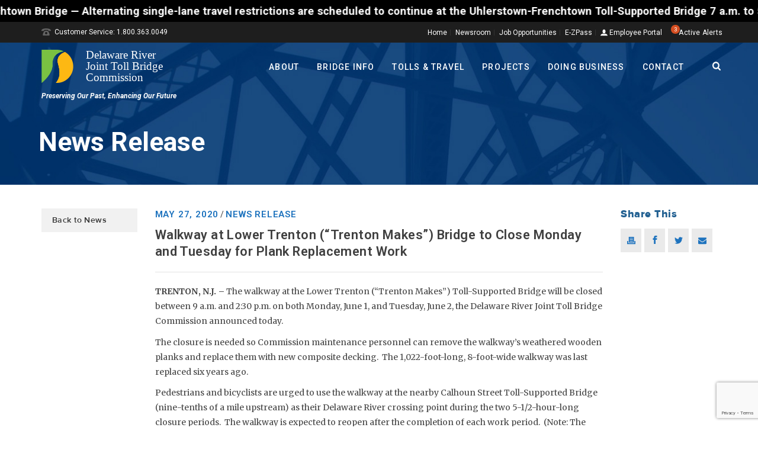

--- FILE ---
content_type: text/html; charset=utf-8
request_url: https://www.google.com/recaptcha/api2/anchor?ar=1&k=6LfkerYUAAAAAKfpMCPRUhzZLGCS2ep87Sw-0LsB&co=aHR0cHM6Ly93d3cuZHJqdGJjLm9yZzo0NDM.&hl=en&v=PoyoqOPhxBO7pBk68S4YbpHZ&size=invisible&anchor-ms=20000&execute-ms=30000&cb=l2m2vs7mxhbh
body_size: 48765
content:
<!DOCTYPE HTML><html dir="ltr" lang="en"><head><meta http-equiv="Content-Type" content="text/html; charset=UTF-8">
<meta http-equiv="X-UA-Compatible" content="IE=edge">
<title>reCAPTCHA</title>
<style type="text/css">
/* cyrillic-ext */
@font-face {
  font-family: 'Roboto';
  font-style: normal;
  font-weight: 400;
  font-stretch: 100%;
  src: url(//fonts.gstatic.com/s/roboto/v48/KFO7CnqEu92Fr1ME7kSn66aGLdTylUAMa3GUBHMdazTgWw.woff2) format('woff2');
  unicode-range: U+0460-052F, U+1C80-1C8A, U+20B4, U+2DE0-2DFF, U+A640-A69F, U+FE2E-FE2F;
}
/* cyrillic */
@font-face {
  font-family: 'Roboto';
  font-style: normal;
  font-weight: 400;
  font-stretch: 100%;
  src: url(//fonts.gstatic.com/s/roboto/v48/KFO7CnqEu92Fr1ME7kSn66aGLdTylUAMa3iUBHMdazTgWw.woff2) format('woff2');
  unicode-range: U+0301, U+0400-045F, U+0490-0491, U+04B0-04B1, U+2116;
}
/* greek-ext */
@font-face {
  font-family: 'Roboto';
  font-style: normal;
  font-weight: 400;
  font-stretch: 100%;
  src: url(//fonts.gstatic.com/s/roboto/v48/KFO7CnqEu92Fr1ME7kSn66aGLdTylUAMa3CUBHMdazTgWw.woff2) format('woff2');
  unicode-range: U+1F00-1FFF;
}
/* greek */
@font-face {
  font-family: 'Roboto';
  font-style: normal;
  font-weight: 400;
  font-stretch: 100%;
  src: url(//fonts.gstatic.com/s/roboto/v48/KFO7CnqEu92Fr1ME7kSn66aGLdTylUAMa3-UBHMdazTgWw.woff2) format('woff2');
  unicode-range: U+0370-0377, U+037A-037F, U+0384-038A, U+038C, U+038E-03A1, U+03A3-03FF;
}
/* math */
@font-face {
  font-family: 'Roboto';
  font-style: normal;
  font-weight: 400;
  font-stretch: 100%;
  src: url(//fonts.gstatic.com/s/roboto/v48/KFO7CnqEu92Fr1ME7kSn66aGLdTylUAMawCUBHMdazTgWw.woff2) format('woff2');
  unicode-range: U+0302-0303, U+0305, U+0307-0308, U+0310, U+0312, U+0315, U+031A, U+0326-0327, U+032C, U+032F-0330, U+0332-0333, U+0338, U+033A, U+0346, U+034D, U+0391-03A1, U+03A3-03A9, U+03B1-03C9, U+03D1, U+03D5-03D6, U+03F0-03F1, U+03F4-03F5, U+2016-2017, U+2034-2038, U+203C, U+2040, U+2043, U+2047, U+2050, U+2057, U+205F, U+2070-2071, U+2074-208E, U+2090-209C, U+20D0-20DC, U+20E1, U+20E5-20EF, U+2100-2112, U+2114-2115, U+2117-2121, U+2123-214F, U+2190, U+2192, U+2194-21AE, U+21B0-21E5, U+21F1-21F2, U+21F4-2211, U+2213-2214, U+2216-22FF, U+2308-230B, U+2310, U+2319, U+231C-2321, U+2336-237A, U+237C, U+2395, U+239B-23B7, U+23D0, U+23DC-23E1, U+2474-2475, U+25AF, U+25B3, U+25B7, U+25BD, U+25C1, U+25CA, U+25CC, U+25FB, U+266D-266F, U+27C0-27FF, U+2900-2AFF, U+2B0E-2B11, U+2B30-2B4C, U+2BFE, U+3030, U+FF5B, U+FF5D, U+1D400-1D7FF, U+1EE00-1EEFF;
}
/* symbols */
@font-face {
  font-family: 'Roboto';
  font-style: normal;
  font-weight: 400;
  font-stretch: 100%;
  src: url(//fonts.gstatic.com/s/roboto/v48/KFO7CnqEu92Fr1ME7kSn66aGLdTylUAMaxKUBHMdazTgWw.woff2) format('woff2');
  unicode-range: U+0001-000C, U+000E-001F, U+007F-009F, U+20DD-20E0, U+20E2-20E4, U+2150-218F, U+2190, U+2192, U+2194-2199, U+21AF, U+21E6-21F0, U+21F3, U+2218-2219, U+2299, U+22C4-22C6, U+2300-243F, U+2440-244A, U+2460-24FF, U+25A0-27BF, U+2800-28FF, U+2921-2922, U+2981, U+29BF, U+29EB, U+2B00-2BFF, U+4DC0-4DFF, U+FFF9-FFFB, U+10140-1018E, U+10190-1019C, U+101A0, U+101D0-101FD, U+102E0-102FB, U+10E60-10E7E, U+1D2C0-1D2D3, U+1D2E0-1D37F, U+1F000-1F0FF, U+1F100-1F1AD, U+1F1E6-1F1FF, U+1F30D-1F30F, U+1F315, U+1F31C, U+1F31E, U+1F320-1F32C, U+1F336, U+1F378, U+1F37D, U+1F382, U+1F393-1F39F, U+1F3A7-1F3A8, U+1F3AC-1F3AF, U+1F3C2, U+1F3C4-1F3C6, U+1F3CA-1F3CE, U+1F3D4-1F3E0, U+1F3ED, U+1F3F1-1F3F3, U+1F3F5-1F3F7, U+1F408, U+1F415, U+1F41F, U+1F426, U+1F43F, U+1F441-1F442, U+1F444, U+1F446-1F449, U+1F44C-1F44E, U+1F453, U+1F46A, U+1F47D, U+1F4A3, U+1F4B0, U+1F4B3, U+1F4B9, U+1F4BB, U+1F4BF, U+1F4C8-1F4CB, U+1F4D6, U+1F4DA, U+1F4DF, U+1F4E3-1F4E6, U+1F4EA-1F4ED, U+1F4F7, U+1F4F9-1F4FB, U+1F4FD-1F4FE, U+1F503, U+1F507-1F50B, U+1F50D, U+1F512-1F513, U+1F53E-1F54A, U+1F54F-1F5FA, U+1F610, U+1F650-1F67F, U+1F687, U+1F68D, U+1F691, U+1F694, U+1F698, U+1F6AD, U+1F6B2, U+1F6B9-1F6BA, U+1F6BC, U+1F6C6-1F6CF, U+1F6D3-1F6D7, U+1F6E0-1F6EA, U+1F6F0-1F6F3, U+1F6F7-1F6FC, U+1F700-1F7FF, U+1F800-1F80B, U+1F810-1F847, U+1F850-1F859, U+1F860-1F887, U+1F890-1F8AD, U+1F8B0-1F8BB, U+1F8C0-1F8C1, U+1F900-1F90B, U+1F93B, U+1F946, U+1F984, U+1F996, U+1F9E9, U+1FA00-1FA6F, U+1FA70-1FA7C, U+1FA80-1FA89, U+1FA8F-1FAC6, U+1FACE-1FADC, U+1FADF-1FAE9, U+1FAF0-1FAF8, U+1FB00-1FBFF;
}
/* vietnamese */
@font-face {
  font-family: 'Roboto';
  font-style: normal;
  font-weight: 400;
  font-stretch: 100%;
  src: url(//fonts.gstatic.com/s/roboto/v48/KFO7CnqEu92Fr1ME7kSn66aGLdTylUAMa3OUBHMdazTgWw.woff2) format('woff2');
  unicode-range: U+0102-0103, U+0110-0111, U+0128-0129, U+0168-0169, U+01A0-01A1, U+01AF-01B0, U+0300-0301, U+0303-0304, U+0308-0309, U+0323, U+0329, U+1EA0-1EF9, U+20AB;
}
/* latin-ext */
@font-face {
  font-family: 'Roboto';
  font-style: normal;
  font-weight: 400;
  font-stretch: 100%;
  src: url(//fonts.gstatic.com/s/roboto/v48/KFO7CnqEu92Fr1ME7kSn66aGLdTylUAMa3KUBHMdazTgWw.woff2) format('woff2');
  unicode-range: U+0100-02BA, U+02BD-02C5, U+02C7-02CC, U+02CE-02D7, U+02DD-02FF, U+0304, U+0308, U+0329, U+1D00-1DBF, U+1E00-1E9F, U+1EF2-1EFF, U+2020, U+20A0-20AB, U+20AD-20C0, U+2113, U+2C60-2C7F, U+A720-A7FF;
}
/* latin */
@font-face {
  font-family: 'Roboto';
  font-style: normal;
  font-weight: 400;
  font-stretch: 100%;
  src: url(//fonts.gstatic.com/s/roboto/v48/KFO7CnqEu92Fr1ME7kSn66aGLdTylUAMa3yUBHMdazQ.woff2) format('woff2');
  unicode-range: U+0000-00FF, U+0131, U+0152-0153, U+02BB-02BC, U+02C6, U+02DA, U+02DC, U+0304, U+0308, U+0329, U+2000-206F, U+20AC, U+2122, U+2191, U+2193, U+2212, U+2215, U+FEFF, U+FFFD;
}
/* cyrillic-ext */
@font-face {
  font-family: 'Roboto';
  font-style: normal;
  font-weight: 500;
  font-stretch: 100%;
  src: url(//fonts.gstatic.com/s/roboto/v48/KFO7CnqEu92Fr1ME7kSn66aGLdTylUAMa3GUBHMdazTgWw.woff2) format('woff2');
  unicode-range: U+0460-052F, U+1C80-1C8A, U+20B4, U+2DE0-2DFF, U+A640-A69F, U+FE2E-FE2F;
}
/* cyrillic */
@font-face {
  font-family: 'Roboto';
  font-style: normal;
  font-weight: 500;
  font-stretch: 100%;
  src: url(//fonts.gstatic.com/s/roboto/v48/KFO7CnqEu92Fr1ME7kSn66aGLdTylUAMa3iUBHMdazTgWw.woff2) format('woff2');
  unicode-range: U+0301, U+0400-045F, U+0490-0491, U+04B0-04B1, U+2116;
}
/* greek-ext */
@font-face {
  font-family: 'Roboto';
  font-style: normal;
  font-weight: 500;
  font-stretch: 100%;
  src: url(//fonts.gstatic.com/s/roboto/v48/KFO7CnqEu92Fr1ME7kSn66aGLdTylUAMa3CUBHMdazTgWw.woff2) format('woff2');
  unicode-range: U+1F00-1FFF;
}
/* greek */
@font-face {
  font-family: 'Roboto';
  font-style: normal;
  font-weight: 500;
  font-stretch: 100%;
  src: url(//fonts.gstatic.com/s/roboto/v48/KFO7CnqEu92Fr1ME7kSn66aGLdTylUAMa3-UBHMdazTgWw.woff2) format('woff2');
  unicode-range: U+0370-0377, U+037A-037F, U+0384-038A, U+038C, U+038E-03A1, U+03A3-03FF;
}
/* math */
@font-face {
  font-family: 'Roboto';
  font-style: normal;
  font-weight: 500;
  font-stretch: 100%;
  src: url(//fonts.gstatic.com/s/roboto/v48/KFO7CnqEu92Fr1ME7kSn66aGLdTylUAMawCUBHMdazTgWw.woff2) format('woff2');
  unicode-range: U+0302-0303, U+0305, U+0307-0308, U+0310, U+0312, U+0315, U+031A, U+0326-0327, U+032C, U+032F-0330, U+0332-0333, U+0338, U+033A, U+0346, U+034D, U+0391-03A1, U+03A3-03A9, U+03B1-03C9, U+03D1, U+03D5-03D6, U+03F0-03F1, U+03F4-03F5, U+2016-2017, U+2034-2038, U+203C, U+2040, U+2043, U+2047, U+2050, U+2057, U+205F, U+2070-2071, U+2074-208E, U+2090-209C, U+20D0-20DC, U+20E1, U+20E5-20EF, U+2100-2112, U+2114-2115, U+2117-2121, U+2123-214F, U+2190, U+2192, U+2194-21AE, U+21B0-21E5, U+21F1-21F2, U+21F4-2211, U+2213-2214, U+2216-22FF, U+2308-230B, U+2310, U+2319, U+231C-2321, U+2336-237A, U+237C, U+2395, U+239B-23B7, U+23D0, U+23DC-23E1, U+2474-2475, U+25AF, U+25B3, U+25B7, U+25BD, U+25C1, U+25CA, U+25CC, U+25FB, U+266D-266F, U+27C0-27FF, U+2900-2AFF, U+2B0E-2B11, U+2B30-2B4C, U+2BFE, U+3030, U+FF5B, U+FF5D, U+1D400-1D7FF, U+1EE00-1EEFF;
}
/* symbols */
@font-face {
  font-family: 'Roboto';
  font-style: normal;
  font-weight: 500;
  font-stretch: 100%;
  src: url(//fonts.gstatic.com/s/roboto/v48/KFO7CnqEu92Fr1ME7kSn66aGLdTylUAMaxKUBHMdazTgWw.woff2) format('woff2');
  unicode-range: U+0001-000C, U+000E-001F, U+007F-009F, U+20DD-20E0, U+20E2-20E4, U+2150-218F, U+2190, U+2192, U+2194-2199, U+21AF, U+21E6-21F0, U+21F3, U+2218-2219, U+2299, U+22C4-22C6, U+2300-243F, U+2440-244A, U+2460-24FF, U+25A0-27BF, U+2800-28FF, U+2921-2922, U+2981, U+29BF, U+29EB, U+2B00-2BFF, U+4DC0-4DFF, U+FFF9-FFFB, U+10140-1018E, U+10190-1019C, U+101A0, U+101D0-101FD, U+102E0-102FB, U+10E60-10E7E, U+1D2C0-1D2D3, U+1D2E0-1D37F, U+1F000-1F0FF, U+1F100-1F1AD, U+1F1E6-1F1FF, U+1F30D-1F30F, U+1F315, U+1F31C, U+1F31E, U+1F320-1F32C, U+1F336, U+1F378, U+1F37D, U+1F382, U+1F393-1F39F, U+1F3A7-1F3A8, U+1F3AC-1F3AF, U+1F3C2, U+1F3C4-1F3C6, U+1F3CA-1F3CE, U+1F3D4-1F3E0, U+1F3ED, U+1F3F1-1F3F3, U+1F3F5-1F3F7, U+1F408, U+1F415, U+1F41F, U+1F426, U+1F43F, U+1F441-1F442, U+1F444, U+1F446-1F449, U+1F44C-1F44E, U+1F453, U+1F46A, U+1F47D, U+1F4A3, U+1F4B0, U+1F4B3, U+1F4B9, U+1F4BB, U+1F4BF, U+1F4C8-1F4CB, U+1F4D6, U+1F4DA, U+1F4DF, U+1F4E3-1F4E6, U+1F4EA-1F4ED, U+1F4F7, U+1F4F9-1F4FB, U+1F4FD-1F4FE, U+1F503, U+1F507-1F50B, U+1F50D, U+1F512-1F513, U+1F53E-1F54A, U+1F54F-1F5FA, U+1F610, U+1F650-1F67F, U+1F687, U+1F68D, U+1F691, U+1F694, U+1F698, U+1F6AD, U+1F6B2, U+1F6B9-1F6BA, U+1F6BC, U+1F6C6-1F6CF, U+1F6D3-1F6D7, U+1F6E0-1F6EA, U+1F6F0-1F6F3, U+1F6F7-1F6FC, U+1F700-1F7FF, U+1F800-1F80B, U+1F810-1F847, U+1F850-1F859, U+1F860-1F887, U+1F890-1F8AD, U+1F8B0-1F8BB, U+1F8C0-1F8C1, U+1F900-1F90B, U+1F93B, U+1F946, U+1F984, U+1F996, U+1F9E9, U+1FA00-1FA6F, U+1FA70-1FA7C, U+1FA80-1FA89, U+1FA8F-1FAC6, U+1FACE-1FADC, U+1FADF-1FAE9, U+1FAF0-1FAF8, U+1FB00-1FBFF;
}
/* vietnamese */
@font-face {
  font-family: 'Roboto';
  font-style: normal;
  font-weight: 500;
  font-stretch: 100%;
  src: url(//fonts.gstatic.com/s/roboto/v48/KFO7CnqEu92Fr1ME7kSn66aGLdTylUAMa3OUBHMdazTgWw.woff2) format('woff2');
  unicode-range: U+0102-0103, U+0110-0111, U+0128-0129, U+0168-0169, U+01A0-01A1, U+01AF-01B0, U+0300-0301, U+0303-0304, U+0308-0309, U+0323, U+0329, U+1EA0-1EF9, U+20AB;
}
/* latin-ext */
@font-face {
  font-family: 'Roboto';
  font-style: normal;
  font-weight: 500;
  font-stretch: 100%;
  src: url(//fonts.gstatic.com/s/roboto/v48/KFO7CnqEu92Fr1ME7kSn66aGLdTylUAMa3KUBHMdazTgWw.woff2) format('woff2');
  unicode-range: U+0100-02BA, U+02BD-02C5, U+02C7-02CC, U+02CE-02D7, U+02DD-02FF, U+0304, U+0308, U+0329, U+1D00-1DBF, U+1E00-1E9F, U+1EF2-1EFF, U+2020, U+20A0-20AB, U+20AD-20C0, U+2113, U+2C60-2C7F, U+A720-A7FF;
}
/* latin */
@font-face {
  font-family: 'Roboto';
  font-style: normal;
  font-weight: 500;
  font-stretch: 100%;
  src: url(//fonts.gstatic.com/s/roboto/v48/KFO7CnqEu92Fr1ME7kSn66aGLdTylUAMa3yUBHMdazQ.woff2) format('woff2');
  unicode-range: U+0000-00FF, U+0131, U+0152-0153, U+02BB-02BC, U+02C6, U+02DA, U+02DC, U+0304, U+0308, U+0329, U+2000-206F, U+20AC, U+2122, U+2191, U+2193, U+2212, U+2215, U+FEFF, U+FFFD;
}
/* cyrillic-ext */
@font-face {
  font-family: 'Roboto';
  font-style: normal;
  font-weight: 900;
  font-stretch: 100%;
  src: url(//fonts.gstatic.com/s/roboto/v48/KFO7CnqEu92Fr1ME7kSn66aGLdTylUAMa3GUBHMdazTgWw.woff2) format('woff2');
  unicode-range: U+0460-052F, U+1C80-1C8A, U+20B4, U+2DE0-2DFF, U+A640-A69F, U+FE2E-FE2F;
}
/* cyrillic */
@font-face {
  font-family: 'Roboto';
  font-style: normal;
  font-weight: 900;
  font-stretch: 100%;
  src: url(//fonts.gstatic.com/s/roboto/v48/KFO7CnqEu92Fr1ME7kSn66aGLdTylUAMa3iUBHMdazTgWw.woff2) format('woff2');
  unicode-range: U+0301, U+0400-045F, U+0490-0491, U+04B0-04B1, U+2116;
}
/* greek-ext */
@font-face {
  font-family: 'Roboto';
  font-style: normal;
  font-weight: 900;
  font-stretch: 100%;
  src: url(//fonts.gstatic.com/s/roboto/v48/KFO7CnqEu92Fr1ME7kSn66aGLdTylUAMa3CUBHMdazTgWw.woff2) format('woff2');
  unicode-range: U+1F00-1FFF;
}
/* greek */
@font-face {
  font-family: 'Roboto';
  font-style: normal;
  font-weight: 900;
  font-stretch: 100%;
  src: url(//fonts.gstatic.com/s/roboto/v48/KFO7CnqEu92Fr1ME7kSn66aGLdTylUAMa3-UBHMdazTgWw.woff2) format('woff2');
  unicode-range: U+0370-0377, U+037A-037F, U+0384-038A, U+038C, U+038E-03A1, U+03A3-03FF;
}
/* math */
@font-face {
  font-family: 'Roboto';
  font-style: normal;
  font-weight: 900;
  font-stretch: 100%;
  src: url(//fonts.gstatic.com/s/roboto/v48/KFO7CnqEu92Fr1ME7kSn66aGLdTylUAMawCUBHMdazTgWw.woff2) format('woff2');
  unicode-range: U+0302-0303, U+0305, U+0307-0308, U+0310, U+0312, U+0315, U+031A, U+0326-0327, U+032C, U+032F-0330, U+0332-0333, U+0338, U+033A, U+0346, U+034D, U+0391-03A1, U+03A3-03A9, U+03B1-03C9, U+03D1, U+03D5-03D6, U+03F0-03F1, U+03F4-03F5, U+2016-2017, U+2034-2038, U+203C, U+2040, U+2043, U+2047, U+2050, U+2057, U+205F, U+2070-2071, U+2074-208E, U+2090-209C, U+20D0-20DC, U+20E1, U+20E5-20EF, U+2100-2112, U+2114-2115, U+2117-2121, U+2123-214F, U+2190, U+2192, U+2194-21AE, U+21B0-21E5, U+21F1-21F2, U+21F4-2211, U+2213-2214, U+2216-22FF, U+2308-230B, U+2310, U+2319, U+231C-2321, U+2336-237A, U+237C, U+2395, U+239B-23B7, U+23D0, U+23DC-23E1, U+2474-2475, U+25AF, U+25B3, U+25B7, U+25BD, U+25C1, U+25CA, U+25CC, U+25FB, U+266D-266F, U+27C0-27FF, U+2900-2AFF, U+2B0E-2B11, U+2B30-2B4C, U+2BFE, U+3030, U+FF5B, U+FF5D, U+1D400-1D7FF, U+1EE00-1EEFF;
}
/* symbols */
@font-face {
  font-family: 'Roboto';
  font-style: normal;
  font-weight: 900;
  font-stretch: 100%;
  src: url(//fonts.gstatic.com/s/roboto/v48/KFO7CnqEu92Fr1ME7kSn66aGLdTylUAMaxKUBHMdazTgWw.woff2) format('woff2');
  unicode-range: U+0001-000C, U+000E-001F, U+007F-009F, U+20DD-20E0, U+20E2-20E4, U+2150-218F, U+2190, U+2192, U+2194-2199, U+21AF, U+21E6-21F0, U+21F3, U+2218-2219, U+2299, U+22C4-22C6, U+2300-243F, U+2440-244A, U+2460-24FF, U+25A0-27BF, U+2800-28FF, U+2921-2922, U+2981, U+29BF, U+29EB, U+2B00-2BFF, U+4DC0-4DFF, U+FFF9-FFFB, U+10140-1018E, U+10190-1019C, U+101A0, U+101D0-101FD, U+102E0-102FB, U+10E60-10E7E, U+1D2C0-1D2D3, U+1D2E0-1D37F, U+1F000-1F0FF, U+1F100-1F1AD, U+1F1E6-1F1FF, U+1F30D-1F30F, U+1F315, U+1F31C, U+1F31E, U+1F320-1F32C, U+1F336, U+1F378, U+1F37D, U+1F382, U+1F393-1F39F, U+1F3A7-1F3A8, U+1F3AC-1F3AF, U+1F3C2, U+1F3C4-1F3C6, U+1F3CA-1F3CE, U+1F3D4-1F3E0, U+1F3ED, U+1F3F1-1F3F3, U+1F3F5-1F3F7, U+1F408, U+1F415, U+1F41F, U+1F426, U+1F43F, U+1F441-1F442, U+1F444, U+1F446-1F449, U+1F44C-1F44E, U+1F453, U+1F46A, U+1F47D, U+1F4A3, U+1F4B0, U+1F4B3, U+1F4B9, U+1F4BB, U+1F4BF, U+1F4C8-1F4CB, U+1F4D6, U+1F4DA, U+1F4DF, U+1F4E3-1F4E6, U+1F4EA-1F4ED, U+1F4F7, U+1F4F9-1F4FB, U+1F4FD-1F4FE, U+1F503, U+1F507-1F50B, U+1F50D, U+1F512-1F513, U+1F53E-1F54A, U+1F54F-1F5FA, U+1F610, U+1F650-1F67F, U+1F687, U+1F68D, U+1F691, U+1F694, U+1F698, U+1F6AD, U+1F6B2, U+1F6B9-1F6BA, U+1F6BC, U+1F6C6-1F6CF, U+1F6D3-1F6D7, U+1F6E0-1F6EA, U+1F6F0-1F6F3, U+1F6F7-1F6FC, U+1F700-1F7FF, U+1F800-1F80B, U+1F810-1F847, U+1F850-1F859, U+1F860-1F887, U+1F890-1F8AD, U+1F8B0-1F8BB, U+1F8C0-1F8C1, U+1F900-1F90B, U+1F93B, U+1F946, U+1F984, U+1F996, U+1F9E9, U+1FA00-1FA6F, U+1FA70-1FA7C, U+1FA80-1FA89, U+1FA8F-1FAC6, U+1FACE-1FADC, U+1FADF-1FAE9, U+1FAF0-1FAF8, U+1FB00-1FBFF;
}
/* vietnamese */
@font-face {
  font-family: 'Roboto';
  font-style: normal;
  font-weight: 900;
  font-stretch: 100%;
  src: url(//fonts.gstatic.com/s/roboto/v48/KFO7CnqEu92Fr1ME7kSn66aGLdTylUAMa3OUBHMdazTgWw.woff2) format('woff2');
  unicode-range: U+0102-0103, U+0110-0111, U+0128-0129, U+0168-0169, U+01A0-01A1, U+01AF-01B0, U+0300-0301, U+0303-0304, U+0308-0309, U+0323, U+0329, U+1EA0-1EF9, U+20AB;
}
/* latin-ext */
@font-face {
  font-family: 'Roboto';
  font-style: normal;
  font-weight: 900;
  font-stretch: 100%;
  src: url(//fonts.gstatic.com/s/roboto/v48/KFO7CnqEu92Fr1ME7kSn66aGLdTylUAMa3KUBHMdazTgWw.woff2) format('woff2');
  unicode-range: U+0100-02BA, U+02BD-02C5, U+02C7-02CC, U+02CE-02D7, U+02DD-02FF, U+0304, U+0308, U+0329, U+1D00-1DBF, U+1E00-1E9F, U+1EF2-1EFF, U+2020, U+20A0-20AB, U+20AD-20C0, U+2113, U+2C60-2C7F, U+A720-A7FF;
}
/* latin */
@font-face {
  font-family: 'Roboto';
  font-style: normal;
  font-weight: 900;
  font-stretch: 100%;
  src: url(//fonts.gstatic.com/s/roboto/v48/KFO7CnqEu92Fr1ME7kSn66aGLdTylUAMa3yUBHMdazQ.woff2) format('woff2');
  unicode-range: U+0000-00FF, U+0131, U+0152-0153, U+02BB-02BC, U+02C6, U+02DA, U+02DC, U+0304, U+0308, U+0329, U+2000-206F, U+20AC, U+2122, U+2191, U+2193, U+2212, U+2215, U+FEFF, U+FFFD;
}

</style>
<link rel="stylesheet" type="text/css" href="https://www.gstatic.com/recaptcha/releases/PoyoqOPhxBO7pBk68S4YbpHZ/styles__ltr.css">
<script nonce="IfB5hN8QN0UOlCX1F__FRA" type="text/javascript">window['__recaptcha_api'] = 'https://www.google.com/recaptcha/api2/';</script>
<script type="text/javascript" src="https://www.gstatic.com/recaptcha/releases/PoyoqOPhxBO7pBk68S4YbpHZ/recaptcha__en.js" nonce="IfB5hN8QN0UOlCX1F__FRA">
      
    </script></head>
<body><div id="rc-anchor-alert" class="rc-anchor-alert"></div>
<input type="hidden" id="recaptcha-token" value="[base64]">
<script type="text/javascript" nonce="IfB5hN8QN0UOlCX1F__FRA">
      recaptcha.anchor.Main.init("[\x22ainput\x22,[\x22bgdata\x22,\x22\x22,\[base64]/[base64]/[base64]/bmV3IHJbeF0oY1swXSk6RT09Mj9uZXcgclt4XShjWzBdLGNbMV0pOkU9PTM/bmV3IHJbeF0oY1swXSxjWzFdLGNbMl0pOkU9PTQ/[base64]/[base64]/[base64]/[base64]/[base64]/[base64]/[base64]/[base64]\x22,\[base64]\\u003d\\u003d\x22,\x22w5jCrcKuw5PCs8Oww5HDjg9haHVVbcKbwpsoZWjCjQ7DsDLCk8KXK8K4w60YR8KxAsKkecKOYERSNcOYKGtoPxDCsTvDtDNBM8Ovw5DDnMOuw6YyO2zDgFYQwrDDlBnCiUBdwqvDssKaHAnDk1PCoMOxEnPDnkvCmcOxPsOqf8Kuw53DncKewos5w4/Ck8ONfAPCpyDCjW/Cg1Npw6LDsFAFbWIXCcOoXcKpw5XDnsKUAsOOwqIyNMO6wozDtMKWw4fDkMK+wofCoAbCggrCuHNxIFzDpg/ChADCmcOBMcKgcGY/JVXCisOIPVTDuMO+w7HDosOrHTIRwrnDlQDDncKiw65pw6MkFsKfHcKAcMK6GgPDgk3CjcOOJE5Gw6lpwqtUwqHDulsbWlc/IsO1w7FNaD/CncKQfcKSB8Kfw6hBw7PDvBTCvlnChRvDtMKVLcK6LWprPBhadcK/BsOgEcOCA3QRw7/CuG/DqcOddsKVwpnCnMOtwqpse8KIwp3CsxjCqsKRwq3Cjwtrwpthw7bCvsKxw7rClH3Dmxc2wqvCrcK9w6YcwpXDiCMOwrDCsXJZNsOiGMO3w4dfw412w57CvsOUAAltw6JPw73CrkrDgFvDo0/Dg2wMw4diYsK5dX/DjD42ZXIyV8KUwpLCogB1w4/DhsOfw4zDhGhjJVUXw4jDskjDols/CjVBXsKXwowKasOkw5XDoBsGEcOewqvCo8KAbcOPCcOxwoZaZ8OdKQg6bMO8w6XCicKtwq97w5Ude27CtRXDi8KQw6bDjcOvMxFLRXoPL1vDnUfCvwvDjAR/wrDClmnCmALCgMKWw5YMwoYOOUtdMMOpw4nDlxs1wqfCvCB/wqTCo0MPw5sWw5FJw40ewrLCr8ORPsOqwrFgeX5Cw43DnHLCm8KhUHpxwovCpBoFHcKfKgAUBBp/CsOJwrLDrsKyY8KIwpHDuQHDiyfCsDYjw6DCsTzDjT/Dt8OOcGslwrXDqyLDvTzCuMKndSw5ScKfw6xZED/DjMKgw7bCv8KKf8ONwrQqbjoUUyLCmQjCgsOqLMKRb2zCjFZJfMK+woJ3w6Z3wqTCoMOnwrPCkMKCDcO/YAnDt8OJwofCu1dowrUoRsKKw5JPUMOxC07Dum/CrDYJM8KraXLDr8KwwqrCrxfDhTrCq8KLf3FJwrbCnjzCi2DCqiB4JMKKWMO6A0DDp8KIwqPDjsK6cS/CpXU6CMOLC8OFwrBGw6zCk8OvIsKjw6TCsz3Cog/[base64]/wrc+wo/DsWrDv03CkRrDmGfDkCrCmjogR1wBwqnCmQ/DkMKXCmk3BjjDgsKZaiLDrRHDtD7CvcK+w6LDj8K7dU3DmxcJwoMZw7JjwoRawqxxU8KBNE9dAVLCjsO/w7UmwoMHB8OlwoFrw5rCsVDCt8KjS8Kxw5HChcOrHcKBwqzCkMO5csOzWMKuw7jDkMO9wq0+wog2w5vDk30WwrnCry/Ct8KMwpJYw6vCtsKSbU3CicOHLCfDu1jCnsKOOAPCrcODw53Dt1wSwpdZw4d0CsKxJl9dSyoaw4p8wqXDrTwKZ8OjOcK/U8ORw4HClMOZHjbChcOQe8KGXcK4wqQnw5NFwoTCgMOTw4l9wqvDqMKpwoEMwrbDo1PCiDYcwrUFw55Gw63Duhxsc8Kjw5/DjMOEaXooRsKrw5t3w67CtyE1wozCgMOYwrbCkMKewqjCnsKeC8KLwqxfwqh9w7J7w7fDvQBOw7rClTLDhnjDli17QMOwwrdnw70jAcOywrzDu8K8UQLDuD8SWirCicOxKMKRwqPDkTLCp1spQcK6wqU+w518DgYBwonDvsKeacO0Q8KywoNswq/Du0HDusKZEADDjzTDu8OVw5NXEQLCjGVywqwTw4MdNF/DlMOJw7FkNFPCkMK5ExXDnUYmwqHCgSbDt0XDnREAwoLDqhDDvjUmACJAw4fCjQfCusKAaElKZcOMD3bDvsO6w7fDhjDCg8KOf1pTw7ETwokIWyDCvj/DsMKVw68rw67CpxHDm1onwr3DmgFvHDslwoQUw4nDi8Ozw5N1w58dTMKPVlUVAAB8SGrDscKNw5ERwpAZw5TDhMK5GMKzLMKjHGLDuF/DisONPAszGD8Nw6ZeRnnDssKOAMK5w7bDuwnCo8KnwqfCksKvwqzDpn3CgcKuSQ/DosKfwrTCs8Ojwq/[base64]/ChzpzUcKCTXLDosKdSRRaTsOtwpw1Kgw/[base64]/U1bCnMOKfcKrwqNVwo/Do2x+HMOyFsKrfgnCrnAHDkPDhFDDh8OfwpYYLsKRdcK7woVOBMKbB8OJwr/[base64]/CqcOsZ8KKwptiNcK+wpPCgsO0w6TCg1HCqmk8IB4tNlEPw6nDpTdrTBDCnVh3wq3DgsO4wrkzCMOAwpbDs3UDK8KaJRvCrFXCm2gzwrjChsKGOxADw6XDkC/CosO5ecKSwp45wrYEw7AlecOxO8KEw7TDssK0PjJ2w4rDrMKWw7oOU8OJw7jDlSXCosOHw7o+w6fDisK7wrPCs8KOw6fDvsKTwpRPw5bDicK8XkgdFMOlwrLDicOvw7I2OD9twoVTanjClSPDj8O9w5DDt8KNVsKUQhHDgS8iwosDw4gawoHCqxTDr8O5RW/Dnx/[base64]/[base64]/[base64]/EMOpKFLClUZrwrBQwr7DpsO3LsKTJMO/wo1Pw5nClsKZSsKuacKOQ8KROlkHwp/CocKCDl/CvlzDkcK6WVxdKDQbBVDCqcOVA8Ovw4F5O8K/w7hmFyLCnCTCoVLDnHvClcOCYQ7DsMOmQcKFwqUGXMKpGD/CncKmFDsVdMKmNS5dw5ZGZcKbYwnDrsOxw7rCsk02XsK7YEgYwo4ew6DCksOhCsKgR8Oew6hFw43Dq8Kbw6DDsFoVHsO+w758wrjCrnEOw4PDiRbCgsKew4QUwpvDlRTDjxU8w6tOcMOww6nCl0zCj8K/w6/DmcKDw5YQLcOHwpUdOcKjTMKHbMKKwr/Dnzd5w6N0ZkQ3J24laR3DjcKjCSDDg8OyIMOHwqLChwDDssKJdx0JGMO9BREISMOaFBLDjkUlH8Kjw4/Cl8K/K1rDiGXDp8OVwqLCgsKtccKAw6PCiCPDpcKJw41owoUqOQTDkDRAwphNwpZOEGF7wrrCn8KHPMOocXjDvmEjw5jDrcOsw7rDgExDw4/DtcOaXcOUUA1GdjPCvmAkT8KFwo/Dkmo6FXxeWF7CnkLDm0NSwog2a1PChTjDpU96NMO/w53Com7Dm8OgZHVZw71sfX0Zw5DDlsOjwr4swpMYw55Kwq7DqjcIdkvCv28KR8KoMcOnwpHDoSPCnRrCuQo6UsOswoVYFRvCusKBwpLDgwrCp8OTwo3DuWRuHATDohjCjMKDwrIpw7/Dq3YywqnCoGwPw77DqXItLcKiTcKKIMK4wq4Iw67DtsOVb3DDmTbCjm3CmXzCrkrDpHfDplXCnMKuR8KEI8KaHsKlUHPCvURvw6zCsmsUOG9bCD3DjW/CikTCqMKfFE50wppLwrRFw5LDqcOVYUkrw7HCoMKzwpTDocK9wojDu8OPUV7CuT8wBMK5wpDDt2Epwo1fd0HDtSl3w5LCgsKIZzbCpMKlR8KAw5TDsTUZM8Oewp3CvDtBFMOPw4oDw4x4w5/DhQbDhyYwK8Ozw44Mw4oYw4QcbsKwUxvDvsKXw5IWBMKFNMKKbWvCqMKeIzV+w70xw7nCk8K8fCbCv8OnTcOxZsKNb8OVV8K5EMOvwpXCjBdzw4x7Z8OaHcKTw41dw5txfMOdRsO9Y8OTP8Odwrw/BzbClADDr8K+wr/DrsOmPsKsw6fDq8OQw7VHN8OmDsOpw6p9wqJfw5YFwrNiwoPCscO/w5vDsRhlX8KweMK6w71CwqTCnsKSw6ohWyVjw4LDp2N9GTfDnGQAT8Ocw6UgwojCohVzw7/DvSvDkcOKwofDosONwo7CmsKewqJxb8KCDArCrsOpO8K5fMKDwqdbw43Dn3IAwqvDjm0vw5/DoVtHVSjDuEjCgcKPwo/Cr8Obw5xdDg0Bw7fDpsKTRMKSw75qwpTCrcOhw5fDksKtKMOUw4vCuGN+w7soQ1AUw4QxQcO/Aj5Dw7powpPCvEJiw6LCucOORA0OdxvCijDClMORwovDi8KtwqVpBEZXw5LDpSbCg8KTeEt+w4fCtMKXw6U5E2sNw7/Dh0jDnsOMwo8CHcK9SsOZwq7Dn2fDs8OYwqICwrViGsOKw6dIRcKEw5vCqsOkwqDCtVzDg8K5woRKwp1VwoFtY8Oew7IpwoDCrhQlCmbCoMKDw7pmQmYvwp/Dq0/DhsKLw5lww6fDuDbDmBhpRVDDu1jDvmwZbEHDkBzCg8KewofDn8ORw6IWTcOvWcOgw5XDnALCjU/[base64]/DjVMewqbDt8OCw71WTcOnZ8OQwqcSwp3CrBzDo8OWw7nDv8KgwoUXR8OKw6YbIMO4wpXCg8KRwoZNMcKlwoNQw77CrAfCgcOCwo51McK1J11qwoXCiMKFAcK9QkpOf8Oyw7xNfMKyXMK4w6oUBRc6RMOLPMK5wp5nFsOdW8OLwqpUw5fDsA/DrMOJw7DCiGXDnsODJG/Ch8K2MsKEG8OJw5TDriJcD8Kww57DtcOZF8OwwoNTw5vCsTw7w4BJScOtw5fCmcK2bsKAXCDDhEkqWwRWTjzClTLCs8KWfHwXwoPDpCd5w6PDj8OVwqnCssOXX33Cog/CsBbDi2sXIsOnCU0DwrDDisKbL8OfAz4FTcKSwqQkw6LDgMKebcKuWBHDmR/[base64]/McKiO8O+w6JKG8KiHsOMw7wMaHMiBS9Ew53DjnPCuScnN8KhM3bClcKIJBPCj8K4N8Kxwpd5BWHDmjtrahLChml2wqVLwobDvUZUw4wWDsKrSBQUFMOTw60twpd6bD12XcO/w489asKjXMK0JsKqWBPDpcOlwqtdwq/[base64]/w61vC8K4NzrCvhRswo4weMKdC8KswqQzw4rDjcOQRMOYAcOfL3kZwrXDosKQR0dkWMKewrMYwqbDpyLDjXfDo8KAwqAdfzEhTFgZwoJQw7cMw4hjw6JJMUokBEfCgCgWwoJawqljwqTCnsOYw7bDkSbCvMKZMCDCmzDCn8OKw5l/wqMRaQTCqsKDEjl9amJuCz/[base64]/Cm8O9dhM0w53ChMOrUsKxck4cwrFHXMO7wrxsLsKsLMOGwpANw4rCmX5bBcKVOsKDMBTCl8O3S8Oowr3CjiAhbVRiRhsNEDNvw6LDhXsibsKWwo/DvcOww6HDlMObZMOkw5/Dj8Ovw5nDnAwkVcO1bhrDrcO3w5Yow4DDmsOxesKsZR3CmS3DhWhww6/[base64]/w6BsQ0ZGw4YCw5/CrxfChMKAwqxWQGTDjMKCdWzCqVM6w5dUDzwsKnxFw6rDq8OAw6HCiMK6w6DDjVfCsEdRB8OUwoBvD8K/dFnCo0tvwpvDr8KSworDg8Oow5DDgyvCiSPDlsObw58PwpHCncKxeHdVYsKuwpvDhDbDuSHCkDjCm8OrPjRmJVkobmZow50Jw450wo3CpcK5w5Riw7LDqB/[base64]/[base64]/CjknDssO1K8K4w7zDksOQAwzDpQvCv8K3wrILMRU/w48Iwphdw6fCkHbDnScJDcO+e31bw7TCvmzCh8ODDsO6UcO7RsOhw7DCkcKRwqNhKy8sw73CqsOpwrTCjMKDw6VzQMK2U8KCw5NGwo3CgmbClcKew6nCuHLDllBBHwHDlMKSw7APw5jDpn/CjcOQW8OXFsK2w63DtMOjw4RZw4bCvDHCvcKQw5TClCrCscK2L8OEOMO3aQrCgMOZccO2GlZLwqFiwqbDm3fDn8OywrN+wrhTd0tYw5nDocOew53DmMObwo/DsMK+wrELwppkYsOSdMKawq7DrsKlwqvCicKSwpUNwqPDmiVwPU8pdcOAw4Idw7HCmknDoCnDjcOmwrLDgTzCqMOlw4pLw5jDvEXDpG03wqMOO8KLesOGWkHDoMO9w6QSKMOWDBtsMcKowqprwojCnHzDgcK/wq80Kw0lw48TFncXwrwIdMKjEzDDisKlRjHCrcKqScOsNgvCoFzCsMKkwqbDkMKnAQ4ow759wqY2OFdCZsOlAMK5w7DCk8KlLzbCjsOzwp1ewporw7EGwpXCncKyPcOew5jDkDLCnEfCvMOtPMKwNWsMw4DDmcOiwoDDlDU5w7/CqsKmwrdrCcOxRsO9LsO0DARmDcKYw7bCi3B/eMOZTig/fHnDkDXDn8KzS0ZPw4HCvyZQwoA7HTHDm39Iw4jDvF3CgQ0kTHhgw4rCvXlWSMOfwqwqwrvCuisvw4XClixMQcOlZsK7EcObMcObdmDDrHVCw5nCuynDjDQ0YMKfw4krw4jDosOXecKMBHvDksK0b8O/[base64]/w7HDu8ORwrlNwrQHaMOtKcO8HMKgacO0w6vCucOGw5PClsKYI1weKSphw6LCtsKADhDCrWl4BMO2BcKkw7rCh8KFQcONXsOsw5XCosOQwpzCjMOAOXkMw4QMwohAE8OGD8K/P8OEw60bP8KJDRTCpFvDpsO/w6wOUwPCgT7DpsOFecKbTsKnCcK5w7sAXcKLYGkyTinDqkHChsKDw654JlDDmXxHZiF4cT0FN8OOwpvCqMKndsK1Fkw3GxrCsMOlS8KsG8Kkw6NaBMK2woY+A8Kgwr1rbxlWayscVz8iasO6bl/Cl17DsjsMw48CwpnCmsO9S1Qzw6cZVsK5w7vDkMKTw73CtsKCwqrDvcOeXcO1wqMew4DDtVbDnsOcT8KNQMK/SDnDmk5qw6ARdMOEwqTDqFRbwpgYX8K1NhjDuMOjwp5NwqHCmTQFw7zCol5Bw5rDiRIjwp0bw4VRJ0vCrsO7LsOjw6xwwqPCucKIw77Cny/DqcOoccKnw4TDmcKYRMOSwrnCqXrDhcOIDAbDj1IYXMOTwr/CpcKGFw8mwrhQwrc8E1cvW8KSwqLDo8KYwpHCk1XCjsOCwo5ONgbCscK3YsKbwovCtSMJwp3CpcO+w4EFJcOswohhKcKGHQXCvsO6PyLDi1fCmALDujjDrMOjwpYcwpXDj3huNyx2wq3DsnLCok0nARJDB8OiS8O1M3TDicOfJXYUeBzDmUHDlMOTw5klwo/DiMKgwrUYw5saw6XCnyDDjcKCUXnCvV7CsjRKw4vDk8KFw5xtQMKrw7PCiVkkw4TCn8KGwoI3w6bDt1ZJN8KQGibDisOXZcOew7w9w48QNSTCvcKAMBXClU1wwrU+ccOhwoTDhwPCjsOwwoJ6w77Cqkcvwpwmwq7Cox/DmX/DnsKvw6XCvxfDq8Kowo/[base64]/CkDfCvcKCSsKuMcOqIDo5w7xmwqx1w4jDrgBpUyQfwqtTBsK/DVokwoTDpjwsIybCkMOtbMOqwrBew7fCicOwWcO2w6bDiMK+OCLDosKKXsOKw7jDjXpLwo8aw6PDr8O3RF8KwpnDiTsKw73DqX7CmkQBeG3ChsKuw73CqSl/w73DtMKyJGhrw6zDkywLwq7CnU4Dw5nCs8OXb8K5w6Bdw4w1ccOYIx3CrcK+HMKvSjDComZUATFsZWDChW1OEizDqMKZDUodw59BwqYuMXoaJ8OBw6jCjXbCmcODQB/[base64]/DqDvCgWXDkMK7wozCmWMUD3U8exoFfsKZUMKww57DsEDDmUUQw7fClmVNG1bDhCbDjcOcwqvDh1kde8OEwpgkw61Wwo/DjcKuw4wdeMOLIgo1wptGw6nCv8KhZQwtPQI/wptfwoUnwrXCmnTCg8OLwo4XDsK1wqXCoU3CuTvDusKUQDzDqT1uHS7DssKxR3gfQRbDpMOhfT9eZMOYw5ByAcOkw5TCjB3DlU1nw4p/M1x7w4gdaVDDr2fCmXLDn8OUw6bCvgI2A3rCkmJxw6rCtMKDb05lBULDhB0NeMKUwqnChVjChDLCj8K5wp7CojfCiGHCvsOvwozDlcOpUMOxwot+NncqGWzDjHDCn3MZw6fCtcOJQQ4/T8OAw5DCix7Cgj5Ow6/DrU9zLcKGE1vCqxXCvMKkPMOWCT/DrMOxV8KiYsKUw7TCsX0vFwTCrlA3w6Qiwp7Dk8KaHcKfG8K+bMOIw5TCjMKCwpJWwr0jw4nDiFbCgAYVcGpfw6QSwoTCni1DC3o/[base64]/CgMKgwpbDi8KAZ8OvwpzDoXpkDcK2w6/DgcKsW8O/w4HCq8OiP8KAwqh7w6RxWhkEe8O/CcKpwpdXwp8hwqZMZEdof03Dqh7DvcKrwqgVw5NTw53Cu3N0M27CvVwrOcOxF0VsAMKmIsKSwqjCm8Ovw5nChVMrTsOlwo/DqsOlaArCpTAfwoDDvcOdNMKLIFUcw5LDpX1mVDNZw7wEwrM7HcOUJcK/HiTDssKCIH/DkcOyWnDDnsKXKSRTAxYNesKsw4QPElcuwolwEh/Ci043MydBVUkfYmXDkMOgwrjCiMOBYsO4GE/CszjDisKLDsK8w6PDhg0bCQIXwp7DnsO8ZUPDpcKZwr4ST8Oow7EzwqLCiS7DlsO6ICsQEAYoHsOKRnpRw7HCszrCs27CiEPCgsKJw6jDhl1tVSU/wqHDvU50wrRCw4ARAMOjRQTDisKUWcOGw6tbbsO4wrvCi8KoVDnCn8KEwphiw4TCiMOQdSsoI8KFwo3CvcKdwrcdKVc7Gzdow7TCtcKuwqDDpMKCV8OyIMO9wprDicOLZ2lZwqliw7l2Sg9Ww77ClT/CnBBHUsOTw44MGnEqw7zCmMKhG0bDvzFXIz1cXcK6PMKAwrjDrcO2w6oQOcO9wozDkcO8wpgZBWJ+bMKbw4pHWcKBGT/CqEXDoVMTKsOzw5DDpA1EV0RbwqHDsHcmwojDqE9iQFcLA8ObeRZKw7DCnWHCgsKRYsKmw53ClGR0wqJHWnsxXAzCucO+w51ywq/[base64]/CqsKRw6ZHByM4TMKJXztUPiU0w4PDjjbCiGRpVxQQw7TCrQBvw5XDiH9tw57DvgLCqsK9McKcXkgswqLCkMKdwq3DjsOmwrzDqsOHwrLDpcKsw4rDpXPDkUEuw4xJwq/DllvDjMO2B1sHHhQMw5BVYUVvwpJoK8O4OGV1dCzCnMK9w7/Dv8Kowoc2w6t5wqBWflvDg3vCsMKFYgRHw5lIX8OoLsKZwo05ccKGw5Quw5BZPEcqwrMew58kY8KCLGbCgwLCgjwbwrjDicKCwpbCu8Kkw47DlF3CtGfDu8OSS8K7w77CtcOINsKFw6rCnyh6wqgWKcORw7ANwrJrwrfChMK/[base64]/Cq0kcwrrCmcK1w6d/Pg1rwpXCvcKneBlTGGvDkcOKwr3Dgw93LMKywrXDr8O8wp3Cg8K/GyjDn2fDtsOSMsOzwrxidVIZbhXDlnV/wqzDjk1+b8Kywq/[base64]/Cn8OMwozDi8OFWMOaaHgCw5x8RUJ5V8KnY1TCu8KgC8Ksw5YjMg/DqBUcaV/[base64]/Dgl/CpXTCo8K5TcKPVQ1GwrbDnGPDkAwpUBrCvyLCs8OpwqvDrcOaY1tCw5/DjMOsZxDCpMOhwqkIwo1yUcK2JMO3JcKzwrhXfcOhw7hmw6nCn2d1Fm9iE8OxwpgYMMOiGCMuDgMVdMKFMsOkwpVMwqA/wp1QJMO6NsOUZMOJEWLDuytpw6obw6XCvsK4FAwSK8O8wqY+GAbDrnDCgHvDvQBRPwzCgycsdsK7KsKpHUrCmcK9wr/Ck0fDvsOqw4xqbTwPwp94w47Csm9Ow6rDo1YQdDnDosKdDjlFw51rwog2w4/[base64]/Ct3zCiMOiw446MA/DrMO4Rx56IcKrw4Ydw5sPHy5+w5NKwo9iAm3DjTckYcOOP8OTDsObwrshwok/[base64]/w5gdwqPDssKqRMOlw6zCvwPCnRHDiR8VwrUIH8K0wrTDtcKow5TDhkLDtyYDIMKmeF9qwpLDr8KtQMOPw4Mzw5I0wovDr1TDiMOzIsOMdHZAw7VBw6gvZ20Zw7ZZw7PCm10Ww5ZecMOiwqTDlMOkwrxAS8ODUSRhwoAhWcO/w4HDpxzDqW8BHx9bwpQ6wqnCo8KLw6nDrsK1w5TDjMKWdsOFwqbDpkA8ZMKXUcKTwpJew6vCu8OiUkTDocOvDQfCnsO8ScKqLQdcwqfCogDDrhPDv8Kdw67DmMKVUWRle8Orwr1GeWcnwo7DsQpMZMKEw47Do8K3B0DCtm57TA7ClA/DvMK8w5PCsgDChMKxw7rCvHXDkh3DrVwmbMOhFH8QQlnDkWULLGs8wrvDpMOYAkdheRfDscOCwo0LAzcSegLCtMORwq/Dg8KFw7jCgi7DksOBw4HClXxewqjDs8O7wr/ClsOXDXXDmsKQwqhXw40FwpzDhMOLw5dfw7lSEVoaLsOoR3PDkgfDm8OYQ8K5HcKPw7jDosO7BcOpw5piFcOUFB/CjA8FwpEXZMK6AcKsaWNEw78sYsOzNEzCn8OWNwzChMO8P8OVeDHCsVthRxfDgBDDuycCdMKzWmtow7XDqSfCicO8wpYiw7RBwp/DpMONwpsBYmXDuMOUwrXDjWzDqsKyfMKawqrDsmHCkVrDv8O0w5fDrxZXBcKqDDvCvF/DksOVw5rDrT4IKmjDkW/Cr8OhCMOkwr/[base64]/CkDLDtifCl8K8ZljDnmjDmEk0dQrCtMKseRFvw7/DsQnDggXCpw5iw5XDh8OywpfDsgpkw7UrRcOlE8ONw7rDnsOKC8KlTMOCwpLDpMKiC8OvIcOKIMOmwq7CrsKuw6lRwqfDuCcmw4BgwrkUw70tw4rDgQ7Cuy7DjcOOwq3Cr2AIwo7Dg8O/[base64]/CocKawqHDtsOpw6/DtMKuA8K0esK6wrY5BipFagDCgcKQCsO7G8KzMcKMwrXDg0vCnCrCk2BEYQ1qBsKtBy3CpTXDrmrDtcOjNcO1HsO7wp4CdWvCo8Ojw4rDjMOdHMK5w6MJwpXCmWnDoDFUZy9Ow7LDq8KCw5PCoMKuwoQDw7REO8KWHnzCnsK6w6M0wq/CmlHCiUViw4bDnHp1UMKVw5rClGxgwrIQOMKqw7FXEy1xWDhBYMKfRlo2AsOdwp4KQltpw5pIwoLDnsKhcMOSw6DDtD/DusKoFMKvwok7dMKRw6Jjwo8pVcKcaMKdbVnCoDjCi0LCu8KtSsOqwrdwSsK8w4g0bcOpdMO2HB3CjcOnO2DDnBzDp8KDHi7CnAk3wrBAwqrDmcKOPxnCp8Kaw4J+w6HCvXzDvT3Co8KMDiUGfsKWQcKxwqvDm8KvXcOLei80OyUJwp/CqGzCmMK4wrTCtsO/CMKiCA7CpQZTwqbCpcOtwoLDrMKKJxrCsllmwpDCjMKVw4lteiPCsD01wqhawoDDtTpHMcObZjXDmcKSwqBfVgFUVcKDw40Nw4HChMKIwqAhwoDDl3QQw6l/LcKrWcOzw4hvw4bDgsOGwqTCvW9eDRbDvUxdKMOOw7vDj04PDcOSMcKcwqPCrWV5cS/CkcK6HQrChjgBDcOzw4rDo8K8ckrCp0HCkcK6EMOJWz3DjMOrDsOUw4XDrxtOwrjCrMOEfcOTfsOJwqLDoHd6bSbDviLCgxJzw4cnw5nCucKAHMOLS8KDwpoOClFuwqHChsKPw5TCmsOrwo0KMypGL8OtC8OywqFfUwJkwolTw67DnsOIw75hwp3Djit/wpLChBpIwpTDosOjC1DDqcOcwqRdw5fDnzrCo1DDt8K5wpJ5wp/[base64]/CpALDjMKaekE0PRXDpy/Dsw56PFZ3wqDDv2sEI8KXRsK+eSjCo8KIwqnCvEzDpcKZPFTCmsKKwptIw4gAfxtaeBPDksOESMOsKFQOGMOxw6IUwovDknDCnFJmwrjCq8OzMcOICl3DjS5pwpRqwrzDnsKWXG/Cj0BULsO3wq/Dr8ORa8OKw4zClX/[base64]/DpsKCTcO3w786wp3Dg8Krw6Y6Q3/Dj8OWecO2TMOpS21CwqZydG5kwo3Dl8KjwqBgRsK6IcOiDcKlwqLDl0XCjRpbw7LDr8OUw7/[base64]/JcKybcKxwoHCjsOpWUJ8djvDm0EFcsOXCV/DmzkVwpDDi8OZVsKew4PDsy/ClMKEwqkIwopEUsKAw5TDqsOYw6Jww7PDocK5wo3DhhPCthLCrGnDhcK9w43DjBfCpcOcwqnDt8KeCmoZw7R4w5BdTcKFaSrDpcKFdG/DhsO0MmPCgRTCu8OsQsOLO2oFwqvDqV0Kw4Vdw6ISwqDDqzTDgsOsPMKZw6sqEQQxI8Otf8KLJzfCsjpVwrBGYmEww6vDqMKfPXzCuF7DpMKWXh/Cp8O1UjIhQMKEw5jDnzJRw5/CmMKNw6HCklI3c8OXYB83YQENw548MGgCf8KEw7lkBS1uckHDscKjw5HCp8O8w4VDfAsmwrfCnD/CqD/[base64]/CnzPDpMOsw6h9PMKZFXgwZsOqwrLCg8OkasOQw5g5K8OMw5cqUmTDp2vCicOVwrxuesKsw4UpMyBdwq4/HsKDPsK3w5Mab8KUNjQTwrPCqcKfwrZewpXDgMKMKmbCkUnDpkc9JMKOw6cDwo3Ck1k7VEYsMWgMwpAHAGlBJ8OlYn1HGWzCgsKvM8Kuw4/Dj8OAw6TDsg0sGcKjwrDDuEJuE8OUw6VcN2jCoBZ8aGdlw7LCksObw5LDkQrDkSBNBMK+YldewqjCs1ohwoLDuxDCsl80wojCogs+BybDmUdqwqnDjkvDiMKGwowJeMKvwqNLCCTDoRrDg09KLMKwwog/[base64]/[base64]/[base64]/DmwU3w5TDpTTCu8OODHFFw43Cp8Olw78Ew7R2DCtYcx0udMKzw6FMw5U1w7rDmw1tw6oLw5sjwoIfwq/DkcK4EcOjGHx+KsKCwrRoCMOuw4XDncOTw5tXJsOqw7d3CH5EVMO9UGzDtcKAwoQ3wodqw7rCu8K0C8ObRgbDvsK8wrt/PMO+cXl+MsKlGRVVYRFjLMKYa0vCmTTChBtbWkLDqUoQwq89wqgQw5XCl8KJwrHCoMKCQsKwPj/DqQHCrwUqGsOHcMKDanIjw7DCuXEEfcKkwoh+w6gpwolmwpUWw7rDosOKbsK1c8O/YXBGwqFlw4IVw7XDiHF6EnbDsUZaHkxdw5FuPgkywosjYwfDqMOeMSY6SlQew4/DhgVEUMO7wrckw7HCnsOJPlFCw47DkApTw7o3GVrCuHFiLMOJw69ow7nCtMOHVcO/CxLDp2gjwrTCvMKDa1hTw5/CkWs6w43CqnTDgsK8wrknBcKhwqBiQcOMIDXDsDBEw59swqZIwrPCqWnDocKZfQjDgw7DoF3ChTHCoR1SwpYQAmbCj0PCtXE5DcKCw4/DlMOQCh/DilBmw7TDu8OMwoFlPVDDmMKqdMKOAcOKwo9LGRzCncK8dQPDvMKsWGZ/S8Kuw6jCoivDiMK9w7XCo3rClhonworDusK6aMOHw6TDv8KTwqrCs1XCkFEDe8ONTDrClUXDjVUrLcK1FzMtw5tLDjV7KcO1wpDCtcKcVcOkw5HCuXw4wqg+wozDlRPDv8Omwpxswq/Di0jDiATDuEN8XMOOIkLCoRDDuhnCisOZwrgEw6PCmcOwFC3CsDtfw59JVMKbCEPDnTRib3fDkMKNAmRzwqlEw75RwoknwqpEQcKACsOvw5w/wrQ9B8KBTcOHwrs3w4DDvVhxwoxJwo7DgcK9w5bCqD1dw4DCn8O5K8Kzw4/[base64]/ClG/DlcOAw4bCjlDCtsKmwqB4wqV5woM8wotCXcKbU1/CrsOdYFN5KMK5w6V+MAAmwpo0w7HDtzQeKMOjwoINwoEsNMOPVcKCwr7Dn8K4f3TCuSXCv3PDm8O5cMOwwp4HIy/CrxvCqcOowpnCt8K/wr/Cm1jClcOmwr/DpsOcwq7CkMOGEcKOf1UFOT3CpcO/wpvDsx1sZjl0I8OoEzIqwrfDpxzDm8OhwofDr8OHwqLDrgfClSArw6DCqTrDgl8/w4TCocKCPcK5w7rDisOOw6NKwoxsw73CvmsCw6Fxw6dfKsKPwpHDp8OANsKqwpzCpwrCscO6wrDCiMKqf1nCrcOBw6U+w7Nuw4oNw5gww6/DqVLCucKEw7vDo8K8w5zDscO9w7RPwoXDriTDmlI6wpPCrwHDmsOJCC9GTE3DkGDCpTYuFndfw6zChsKSwq/[base64]/[base64]/DjcK9bkvColZYPcKle8KbwqzCoxBRfcKII8KGw4ZDScKjXQYUAADCmQtUwp7Do8O6wrd6w4AuZ0NLJ2LCkGTDnsOmwrguZjdEwojDtTvDl3J4czMfe8OSwpNqD0hXBcOKw6nDjsOzSMK/w5tERxgfF8OfwqYjMsKvwqvDvsOeAsKychQhw7XClFvDvsK4EXnCl8KaUFEjwrnDjHfDrxrCsHEKwrVVwqw8w7d7wrDCrDfCvA7DjVNXwr8OwrtWw6HDg8OPw7LCksO+A1/DjsOzRxQOw4FMwrxtwp0Lw6MDMC5ow7HDi8KSw5DCi8Ksw4RrVkYvwr4CWwzDo8Ogw7XDsMKawqY/w4IzN2ZSBAtufnp5w4xSw5PCocKxwovCgC7DvMKrw4fDoVQ+w4l0w5Ytw5vDjh7CnMKRw7jCocKzw7vCmSFmfcK0WcOGw4dTQcOkwr3Du8OvY8ODTcKcwr/DnE8dw7Z2w7PChcOcMcOFHD/[base64]/DjUR6S0/[base64]/RQnDsXbCl0jDqT/Cth3Co8K1MsONw6wowpPDsHbDhcKmwoBswo/[base64]/ClsOJAwghwp7Dv8KRwp/CrcKAEW/Cs8KdalPDvT/DnFbDhMO7w7XCsnFJwp8+TjFPHMKHDUDDoX8eckTDncK+wqbDsMKgIBPCj8O7w6gIesKdw6DDnsK5w5TCrcKJKcOPwpcQwrBOw7/[base64]/[base64]/[base64]/[base64]/A8KmBS5zMW8FwpkrwqQfw58tw6/CkUDCkcOMw7U0wp0nIcOfGCvCiBtqwqXCnMOYwpvCoj7CvXxDQ8OoYcOfFMOrTcOCGGnDmhcbNhotU0rDuzl8wo7CvcOEQMOkw7Q3QMOOAMO6FMK/XA5fQjReaw7DoGY+w6B5w73DsAF6aMKew5jDu8OPO8KHw5xTNVQrM8OHwr/CiQnDth7CjsOoI29VwqIfwrpGecKuWj7ClcO2w57CtzTCtWZ9w4zDjGXDsifCgzVOwrPDl8OMw7gHw6slTcKPHkjCnsKsOsOxwrLDhxkUwoHDi8KTIT0HQMONKU4rYsO7PFPDg8Kbw7TDmEV0aBw6w6vDncO0w5o/w67DhnrCgHVRw6LCm1QTw6koEQgNT23CtcKdw6nDt8KYwq05Mz/[base64]/DoX4OwoVLwrRkw6LCkyjCjMOAQMK+w44aScOrRcO9w7Q7JcOfwrBnwqvDkMO8wrDCri/CpAZjfsOkw4MMIgnClMK6CsK1A8O/[base64]/woXDtsKQZhIne8OXHsOkw5XDuX06w548wrXCqk/DjVBuX8KYw5Q7w4UCGEPCvsOGYV3DviBcYMKFCX/DvyDCtnvDmzhDNsKBJMKFw73Du8Kmw6HDiMK2AsKrw4fCiGfCijjClDBRwqE6w75/wpsrOsKWw5fCjcOHRcKGw7jCnDbDrsK4Q8O4wpPCosKuw4HCisKCwrsKwp4xw5QnSjPChAPDm3IpYMKAUMKKQ8KXw6PDhi55w6tLRjbCjxYnw6gQNijDrcKrwqfCusKzwrzDnCFDw4rDu8OhGsOIw7d4w4s/OsKDw4hiCsKMwqXDu0bCscKiw5LCpCMfEsK2w5trETjCg8KTIWTDosO4EFdbISDCj3nCoUhmw5QjecKvfcOqw5XCsMO9OGXDu8OFwo3DqcO4w7tSw6R9SsK0wprClsKzw6PDnxrCucK1eAkuRy7CgcOjwqF/HyYqw7rDiVV4b8KWw4EoHcKCZkHCnyHCqWfCgVYeVG3DucKzwqQRDcOgDW3CusO4NS51wr7DtcObwpzDoGHCmHJewpt1bMOiA8KRaCEgw5zCpSXDhsKGdT3DhEV1wofDhMO9wrZZLMOOXXjCscOpXlDCqjRiRcOxe8K4w5PChcOAecKEMcOaPnxfwpTCr8K5wp/DmsKRJyfDgMO5w6RyOMKTw7PDqcKzw5JvFwjDkcKlDBY3DQXDgcKcw63ChsKqSE8iacKUPsOtwoAMwp8kI3TCtsOlw6ZVwoDCo0/DjE/Di8OTdMOhaTEvIMOlw51wwqLDsSHDnsOWcMOFBknDjMKlXsKXw5Q9bzcYDWFQbcOlRFHCt8OiesOvwrrDnMOQNcKDw5BowqbCqsKJw60Yw5cyIcObMzc/w4F6X8O1w4Zlwpg3wpjDoMKHwpvCtAPCg8KuacKnKGtZbVl/[base64]/CtU1QwpAgXMKkB8OtwoE+UUs/YcONwqBcH8K+bT7Cmx/DoD8uKGwOQsKpw7oiacKtw6ZswpN0wqbCoHEsw51hQAHCksOKSsO/WRnDoC9LGmbDpnbCvsOOesO7FzonZXTDi8OlwqLDiwPCnmUowoLCv3zCmsKPw5fCqMOBTcO3wpvDjcKKR1Ese8KvwoHDiWVLw53Dmm/DlcOgEg/Do2hndEtrw6fDsWjDk8KiwpbCizhCwowmw41vwpQ8cB/DkQrDg8Khw4rDtcKrSMKBQWJDXTXDgcKKIhbDvV4GwoXCtlNfw5c3RGtmUBh3wrPCv8KsBykiwrHCpmVHw5wjwpbCjMOBVRbDisO0wrfDnWDDjzVQw5LCn8OZJsOewo7CqcOowo1vwqZ2AcO/J8K4YsOFw5TCl8KBw4XDp3HDuCvCtsOtE8K8w7TCssOYSMK5wop4YgLChUjCmTR3wp/[base64]/DiMKzwrHDvUfDmMKhA2EUwp7DpE0XRMK8wrnDs8OldcOYCcKewp/DsVICLknCl0XCsMOpwoLCimjCqMOfMxjCq8KAw40/YHTCk1nDkAPDoRvCpi8zwrDDgGVfdggbSMKBYDE3YgvCjsKkUH47YMOAHMOEw7gKw7hXC8KnbElvw7fDqcKsMRbDssKVLsK4w5pQwr86TxNBwoTCmgrDpwVGw51xw5EVEcOfwphAaAbCksK7SFx2w7LCqsKFw5/DqMOSwqzDknvDrRfCsn/[base64]/CvsKLwqBqW8KBwpwhwpMsJMOgSxUjFsOhw5p3BVBhwrU+R8K1wq43w4kqUMOqUj/[base64]/DjcKQGS5UwrZ8cBVsw5Zqw7/DjcOmwoDDiyLDgsK5w6xKb8KDUWPCrMOmfl9RwofCgETCjsKsOsKffFFoHxfDh8OYw6bDu3vCvTjDvcKbwqpeBsOjwqPDvhXCkTAww71xC8KRw5PCicO3w47CrMOjPy7Ds8OOQSbChxRQPMKEw6wrDkFYJCANw4hQwqMdan4cwr/DusO8WFXCiT0SY8OebVDDjsKqfsKfwqgdBF3DncKEdxbCncKMC2NBR8OfCMKgKcKww5nCgMO/w45XXMOTBMKOw6QSKkfDkcK5K1rDrzxUwqMGw69cSUvCgk13woQMdUDCqCXCmMKewqAbw7t2CMK+CcK1Z8OJcMOTw6LCu8Oiw5fClWYDwp0CFEEifwwaQ8K+XsKFM8K1csOOOiYxwrg4wr3DtMKLEcOBZcOHwoBuNsKVw7cjw5/DicOhwr50wroIw6zDkkYnX3HClMO2fcKuw6bCo8Kza8OlYcOhDhvDpMK9w4XCnjJLwo7DsMK7NsOHw5cTCcO1w5XCij1aJ0Y2wq8hElbDmFE9w6/[base64]/DjcKow4EeHcOZwq1DLMK3w45NKMKDw4ET\x22],null,[\x22conf\x22,null,\x226LfkerYUAAAAAKfpMCPRUhzZLGCS2ep87Sw-0LsB\x22,0,null,null,null,1,[21,125,63,73,95,87,41,43,42,83,102,105,109,121],[1017145,594],0,null,null,null,null,0,null,0,null,700,1,null,0,\[base64]/76lBhnEnQkZiJDzAxnryhAZr/MRGQ\\u003d\\u003d\x22,0,0,null,null,1,null,0,0,null,null,null,0],\x22https://www.drjtbc.org:443\x22,null,[3,1,1],null,null,null,1,3600,[\x22https://www.google.com/intl/en/policies/privacy/\x22,\x22https://www.google.com/intl/en/policies/terms/\x22],\x228blb1L5C2U0xqZFfCn/FezUKdm1q0TKL1KPFILup1x0\\u003d\x22,1,0,null,1,1769010696149,0,0,[227,181,109],null,[185,27,112,111,83],\x22RC-QXmSvuXM37nrMA\x22,null,null,null,null,null,\x220dAFcWeA5wJTceRY2CkswVTFxzpA0ZU05IRIFQvIQZBbKO7DPjbeldNu45lUsqmIYRhAXZX8uTN_nD8Zy3jbPee5QLBcQjaKH0eA\x22,1769093496330]");
    </script></body></html>